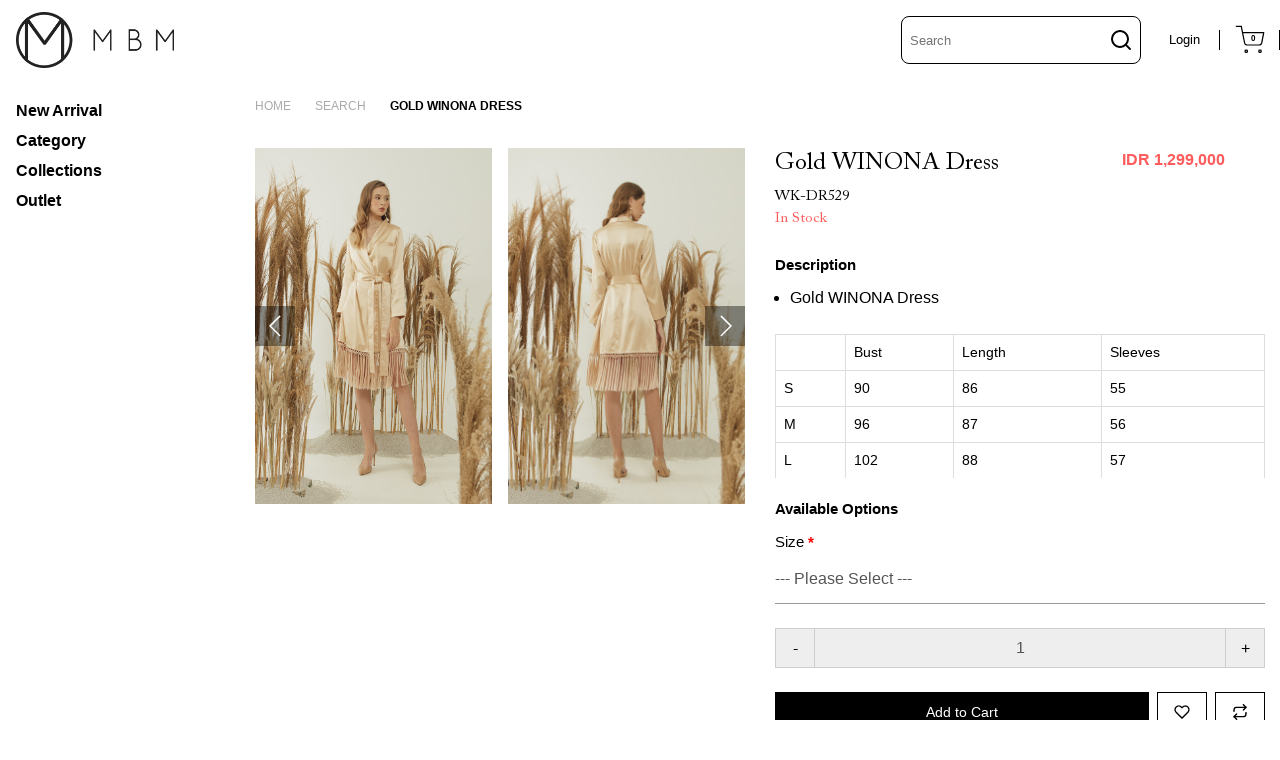

--- FILE ---
content_type: text/html; charset=utf-8
request_url: https://mbymischa.com/Gold-WINONA-Dress?tag=Mbymischa&page=3
body_size: 7807
content:
<!DOCTYPE html>
<!--[if IE]><![endif]-->
<!--[if IE 8 ]><html dir="ltr" lang="en" class="ie8"><![endif]-->
<!--[if IE 9 ]><html dir="ltr" lang="en" class="ie9"><![endif]-->
<!--[if (gt IE 9)|!(IE)]><!-->
<html dir="ltr" lang="en">
<!--<![endif]-->
<head>
<meta charset="UTF-8" />
<meta content="width=device-width, initial-scale=1, maximum-scale=1, minimum-scale=1, user-scalable=no, minimal-ui" name="viewport">
<meta http-equiv="X-UA-Compatible" content="IE=edge">
<title>Gold WINONA Dress</title>
<base href="https://mbymischa.com/" />
<script src="catalog/view/javascript/jquery/jquery-2.1.1.min.js" type="text/javascript"></script>
<link href="catalog/view/javascript/bootstrap/css/bootstrap.min.css" rel="stylesheet" media="screen" />
<script src="catalog/view/javascript/bootstrap/js/bootstrap.min.js" type="text/javascript"></script>
<link href="catalog/view/javascript/font-awesome/css/font-awesome.min.css" rel="stylesheet" type="text/css" />
<link href="//fonts.googleapis.com/css?family=Open+Sans:400,400i,300,700" rel="stylesheet" type="text/css" />
<link href="catalog/view/theme/default/stylesheet/stylesheet.css" rel="stylesheet">
<link href="catalog/view/javascript/jquery/swiper/css/swiper.min.css" type="text/css" rel="stylesheet" media="screen" />
<link href="catalog/view/javascript/jquery/magnific/magnific-popup.css" type="text/css" rel="stylesheet" media="screen" />
<link href="catalog/view/javascript/jquery/datetimepicker/bootstrap-datetimepicker.min.css" type="text/css" rel="stylesheet" media="screen" />
<link href="catalog/view/theme/default/stylesheet/fontface.css" rel="stylesheet">
<link href="catalog/view/theme/default/stylesheet/mmenu.css" rel="stylesheet">
<link href="catalog/view/theme/default/stylesheet/hamburgers.css" rel="stylesheet">
<link href="catalog/view/theme/default/stylesheet/project.css" rel="stylesheet">
<script src="catalog/view/javascript/jquery/swiper/js/swiper.jquery.js" type="text/javascript"></script>
<script src="catalog/view/javascript/jquery/magnific/jquery.magnific-popup.min.js" type="text/javascript"></script>
<script src="catalog/view/javascript/jquery/datetimepicker/moment/moment.min.js" type="text/javascript"></script>
<script src="catalog/view/javascript/jquery/datetimepicker/moment/moment-with-locales.min.js" type="text/javascript"></script>
<script src="catalog/view/javascript/jquery/datetimepicker/bootstrap-datetimepicker.min.js" type="text/javascript"></script>
<script src="catalog/view/javascript/mmenu.js" type="text/javascript"></script>
<script src="catalog/view/javascript/common.js" type="text/javascript"></script>
<link href="https://mbymischa.com/Gold-WINONA-Dress" rel="canonical" />
<link href="https://mbymischa.com/image/catalog/favicon.png" rel="icon" />
<script>
  (function(i,s,o,g,r,a,m){i['GoogleAnalyticsObject']=r;i[r]=i[r]||function(){
  (i[r].q=i[r].q||[]).push(arguments)},i[r].l=1*new Date();a=s.createElement(o),
  m=s.getElementsByTagName(o)[0];a.async=1;a.src=g;m.parentNode.insertBefore(a,m)
  })(window,document,'script','//www.google-analytics.com/analytics.js','ga');

  ga('create', 'UA-49996026-2', 'auto');
  ga('send', 'pageview');

</script>
  
<!-- Facebook Pixel Code -->
<!-- Facebook Pixel Code -->
<script>
  !function(f,b,e,v,n,t,s)
  {if(f.fbq)return;n=f.fbq=function(){n.callMethod?
  n.callMethod.apply(n,arguments):n.queue.push(arguments)};
  if(!f._fbq)f._fbq=n;n.push=n;n.loaded=!0;n.version='2.0';
  n.queue=[];t=b.createElement(e);t.async=!0;
  t.src=v;s=b.getElementsByTagName(e)[0];
  s.parentNode.insertBefore(t,s)}(window, document,'script',
  'https://connect.facebook.net/en_US/fbevents.js');
  fbq('init', '362001231409055');
  fbq('track', 'PageView');
</script>
<noscript><img height="1" width="1" style="display:none"
  src="https://www.facebook.com/tr?id=362001231409055&ev=PageView&noscript=1"
/></noscript>
<!-- End Facebook Pixel Code -->
  
  <style>
    #top {
    	display: flex;
	    align-items: center;
    }
    #search {
    margin-left: auto;
    margin-right: 8px;
    margin-bottom: 0;
    }
    #search input {
    border: solid 1px #000;
    padding-left: 8px;
    border-radius: 8px;
    }
    
    .mm-menu_offcanvas {
    z-index: 11;
    }

    @media (min-width: 768px) {
        #top.short #search input {
            height: 36px;
        }
        #top.short #search button {
            height: 36px;
        }
    }
  </style>
</head>
<body>
<header id="top" class="Fixed">
  <div id="proj-mobile-logo" class="visible-xs"><a href="https://mbymischa.com/index.php?route=common/home"><img src="https://mbymischa.com/image/catalog/logo.png" title="Mbymischa" alt="Mbymischa" class="img-responsive" /></a></div>
	 
	
	<div id="search">
	<input type="text" name="search" value="" placeholder="Search" />
	<button type="button"><svg xmlns="http://www.w3.org/2000/svg" width="24" height="24" viewBox="0 0 24 24" fill="none" stroke="currentColor" stroke-width="2" stroke-linecap="round" stroke-linejoin="round" class="feather feather-search"><circle cx="11" cy="11" r="8"></circle><line x1="21" y1="21" x2="16.65" y2="16.65"></line></svg></button>
	<a href="javascript:;" id="search-close" class="visible-xs"><svg xmlns="http://www.w3.org/2000/svg" width="24" height="24" viewBox="0 0 24 24" fill="none" stroke="currentColor" stroke-width="2" stroke-linecap="round" stroke-linejoin="round" class="feather feather-x"><line x1="18" y1="6" x2="6" y2="18"></line><line x1="6" y1="6" x2="18" y2="18"></line></svg></a>
</div>
  	<div id="top-bar" class="d-flex align-items-center justify-content-end">
		<div class="proj-top-menu d-block visible-xs">
          	<a href="javascript:;" id="search-trigger"><svg xmlns="http://www.w3.org/2000/svg" width="24" height="24" viewBox="0 0 24 24" fill="none" stroke="currentColor" stroke-width="2" stroke-linecap="round" stroke-linejoin="round" class="feather feather-search"><circle cx="11" cy="11" r="8"></circle><line x1="21" y1="21" x2="16.65" y2="16.65"></line></svg></a>
     	</div>
				<div class="proj-top-menu d-block hidden-xs"><a href="https://mbymischa.com/index.php?route=account/login">Login</a></div>
		        <div class="proj-top-menu d-block"><a id="cart" href="https://mbymischa.com/index.php?route=checkout/cart"><svg xmlns="http://www.w3.org/2000/svg" width="24" height="24" viewBox="0 0 24 24" fill="none" stroke="currentColor" stroke-width="2" stroke-linecap="round" stroke-linejoin="round" class="feather feather-shopping-cart"><circle cx="9" cy="21" r="1"></circle><circle cx="20" cy="21" r="1"></circle><path d="M1 1h4l2.68 13.39a2 2 0 0 0 2 1.61h9.72a2 2 0 0 0 2-1.61L23 6H6"></path></svg><span id="cart-total">0</span></a></div>
        <div class="proj-top-menu d-block visible-xs">
          <a id="proj-menu-mobile" href="#my-menu" class="hamburger hamburger--collapse">
              <span class="hamburger-box">
                  <span class="hamburger-inner"></span>
              </span>
          </a>
        </div>
	</div>
</header>
<nav id="menu" class="navbar hidden-xs Fixed">
  <div id="logo"><a href=""><img src="https://mbymischa.com/image/catalog/logo.png" title="" alt="" class="img-responsive" /></a></div>
  <div class="proj-menu">
    <ul>
      <!--<li><a href="/index.php?route=product/search&tag=Sale%202024" class="link-highlight">SALE 2024</a></li>-->
      <li><a href="/index.php?route=product/search&tag=New%20Arrival">New Arrival</a></li>
      <!--<li class="mb-1"><a href="#">Best Seller</a></li>-->
                  <li class="parent">
        <a href="https://mbymischa.com/mbm">Category</a>
        <div class="proj-dropdown">
                    <ul>
                        <li><a href="https://mbymischa.com/mbm/category-dress">Dress (370)</a></li>
                        <li><a href="https://mbymischa.com/mbm/category-jacket">Jacket (48)</a></li>
                        <li><a href="https://mbymischa.com/index.php?route=product/category&amp;path=65_105">Other (0)</a></li>
                        <li><a href="https://mbymischa.com/mbm/category-pants-and-skirts">Pants &amp; Skirts (237)</a></li>
                        <li><a href="https://mbymischa.com/mbm/category-tops">Tops (379)</a></li>
                      </ul>
          		</div>
      </li>
                        <li class="parent">
        <a href="https://mbymischa.com/collection">Collections</a>
        <div class="proj-dropdown">
                    <ul>
                        <li><a href="https://mbymischa.com/collection/Winter-2024">Winter 2024 (10)</a></li>
                        <li><a href="https://mbymischa.com/collection/MBM-X-ByGail">MBM X ByGail (13)</a></li>
                        <li><a href="https://mbymischa.com/collection/MBM-x-Michie-Fall-2025">MBM x Michie Fall 2025 (5)</a></li>
                        <li><a href="https://mbymischa.com/collection/MBM-x-Michie-Fall-2024">MBM x Michie Fall 2024 (6)</a></li>
                        <li><a href="https://mbymischa.com/collection/MBM-X-MICHIE-2024">MBM X MICHIE 2024 (9)</a></li>
                        <li><a href="https://mbymischa.com/collection/Summer-2024">Summer 2024 (20)</a></li>
                        <li><a href="https://mbymischa.com/collection/Spring-2024">Spring 2024 (4)</a></li>
                        <li><a href="https://mbymischa.com/collection/MBM-X-IMELDA-KARTINI-2023">MBM X IMELDA KARTINI 2023 (15)</a></li>
                        <li><a href="https://mbymischa.com/collection/spring-2023">Spring 2023 (12)</a></li>
                        <li><a href="https://mbymischa.com/collection/MBM-X-Krisna-Siantar">MBM X Krisna Siantar (24)</a></li>
                        <li><a href="https://mbymischa.com/collection/MBM-x-MICHIE-2023">MBM x MICHIE 2023 (10)</a></li>
                        <li><a href="https://mbymischa.com/collection/Summer-2023">Summer 2023 (10)</a></li>
                        <li><a href="https://mbymischa.com/collection/MBM-X-HIAN">MBM X HIAN TJEN (16)</a></li>
                        <li><a href="https://mbymischa.com/collection/mbmxmichie">MBM X MICHIE (41)</a></li>
                        <li><a href="https://mbymischa.com/collection/MBMxAdeline">MBM x Adeline (56)</a></li>
                        <li><a href="https://mbymischa.com/collection/MBMXALVA">MBM X ALVA (21)</a></li>
                        <li><a href="https://mbymischa.com/collection/Winter-2022">Winter 2022 (18)</a></li>
                        <li><a href="https://mbymischa.com/collection/Fall-2022">Fall 2022 (11)</a></li>
                        <li><a href="https://mbymischa.com/collection/Summer-2022">Summer 2022 (13)</a></li>
                        <li><a href="https://mbymischa.com/collection/spring-2022">Spring 2022 (6)</a></li>
                        <li><a href="https://mbymischa.com/collection/2021">2021 (46)</a></li>
                        <li><a href="https://mbymischa.com/collection/2020">2020 (125)</a></li>
                        <li><a href="https://mbymischa.com/collection/2019">2019 (132)</a></li>
                        <li><a href="https://mbymischa.com/collection/2018">2018 (158)</a></li>
                        <li><a href="https://mbymischa.com/collection/2017">2017 (68)</a></li>
                        <li><a href="https://mbymischa.com/collection/ Summer-2025"> Summer 2025 (5)</a></li>
                        <li><a href="https://mbymischa.com/collection/cny-2024">CNY 2024 (12)</a></li>
                        <li><a href="https://mbymischa.com/collection/CNY-2025">CNY 2025 (12)</a></li>
                        <li><a href="https://mbymischa.com/collection/Fall-2025">Fall 2025 (7)</a></li>
                        <li><a href="https://mbymischa.com/collection/MBM-X-Adeline-2025">MBM X Adeline 2025 (13)</a></li>
                        <li><a href="https://mbymischa.com/collection/MBM-x-IMELDA-KARTINI-2026">MBM x IMELDA KARTINI 2026 (7)</a></li>
                        <li><a href="https://mbymischa.com/collection/MBM-X-Michie-2025">MBM X Michie 2025 (8)</a></li>
                        <li><a href="https://mbymischa.com/collection/Spring-2025">Spring 2025 (14)</a></li>
                        <li><a href="https://mbymischa.com/collection/Winter-2023">Winter 2023 (3)</a></li>
                      </ul>
          		</div>
      </li>
                        <li class="mt-1"><a href="https://mbymischa.com/outlet">Outlet</a></li>
                  <!--<li><a href="https://mbymischa.com/index.php?route=product/special">Sale</a></li>-->
    </ul>
  </div>
</nav>

<nav id="my-menu">
    <ul>
      <!--<li><a href="/index.php?route=product/search&tag=Sale%202024" class="link-highlight">SALE 2024</a></li>-->
      <li><a href="/index.php?route=product/search&tag=New%20Arrival">New Arrival</a></li>
      <!--<li><a href="#">Best Seller</a></li>-->
                  <li class="parent">
        <a href="https://mbymischa.com/mbm">Category</a>
                    <ul>
                        <li><a href="https://mbymischa.com/mbm/category-dress">Dress (370)</a></li>
                        <li><a href="https://mbymischa.com/mbm/category-jacket">Jacket (48)</a></li>
                        <li><a href="https://mbymischa.com/index.php?route=product/category&amp;path=65_105">Other (0)</a></li>
                        <li><a href="https://mbymischa.com/mbm/category-pants-and-skirts">Pants &amp; Skirts (237)</a></li>
                        <li><a href="https://mbymischa.com/mbm/category-tops">Tops (379)</a></li>
                      </ul>
                </li>
                        <li class="parent">
        <a href="https://mbymischa.com/collection">Collections</a>
                    <ul>
                        <li><a href="https://mbymischa.com/collection/Winter-2024">Winter 2024 (10)</a></li>
                        <li><a href="https://mbymischa.com/collection/MBM-X-ByGail">MBM X ByGail (13)</a></li>
                        <li><a href="https://mbymischa.com/collection/MBM-x-Michie-Fall-2025">MBM x Michie Fall 2025 (5)</a></li>
                        <li><a href="https://mbymischa.com/collection/MBM-x-Michie-Fall-2024">MBM x Michie Fall 2024 (6)</a></li>
                        <li><a href="https://mbymischa.com/collection/MBM-X-MICHIE-2024">MBM X MICHIE 2024 (9)</a></li>
                        <li><a href="https://mbymischa.com/collection/Summer-2024">Summer 2024 (20)</a></li>
                        <li><a href="https://mbymischa.com/collection/Spring-2024">Spring 2024 (4)</a></li>
                        <li><a href="https://mbymischa.com/collection/MBM-X-IMELDA-KARTINI-2023">MBM X IMELDA KARTINI 2023 (15)</a></li>
                        <li><a href="https://mbymischa.com/collection/spring-2023">Spring 2023 (12)</a></li>
                        <li><a href="https://mbymischa.com/collection/MBM-X-Krisna-Siantar">MBM X Krisna Siantar (24)</a></li>
                        <li><a href="https://mbymischa.com/collection/MBM-x-MICHIE-2023">MBM x MICHIE 2023 (10)</a></li>
                        <li><a href="https://mbymischa.com/collection/Summer-2023">Summer 2023 (10)</a></li>
                        <li><a href="https://mbymischa.com/collection/MBM-X-HIAN">MBM X HIAN TJEN (16)</a></li>
                        <li><a href="https://mbymischa.com/collection/mbmxmichie">MBM X MICHIE (41)</a></li>
                        <li><a href="https://mbymischa.com/collection/MBMxAdeline">MBM x Adeline (56)</a></li>
                        <li><a href="https://mbymischa.com/collection/MBMXALVA">MBM X ALVA (21)</a></li>
                        <li><a href="https://mbymischa.com/collection/Winter-2022">Winter 2022 (18)</a></li>
                        <li><a href="https://mbymischa.com/collection/Fall-2022">Fall 2022 (11)</a></li>
                        <li><a href="https://mbymischa.com/collection/Summer-2022">Summer 2022 (13)</a></li>
                        <li><a href="https://mbymischa.com/collection/spring-2022">Spring 2022 (6)</a></li>
                        <li><a href="https://mbymischa.com/collection/2021">2021 (46)</a></li>
                        <li><a href="https://mbymischa.com/collection/2020">2020 (125)</a></li>
                        <li><a href="https://mbymischa.com/collection/2019">2019 (132)</a></li>
                        <li><a href="https://mbymischa.com/collection/2018">2018 (158)</a></li>
                        <li><a href="https://mbymischa.com/collection/2017">2017 (68)</a></li>
                        <li><a href="https://mbymischa.com/collection/ Summer-2025"> Summer 2025 (5)</a></li>
                        <li><a href="https://mbymischa.com/collection/cny-2024">CNY 2024 (12)</a></li>
                        <li><a href="https://mbymischa.com/collection/CNY-2025">CNY 2025 (12)</a></li>
                        <li><a href="https://mbymischa.com/collection/Fall-2025">Fall 2025 (7)</a></li>
                        <li><a href="https://mbymischa.com/collection/MBM-X-Adeline-2025">MBM X Adeline 2025 (13)</a></li>
                        <li><a href="https://mbymischa.com/collection/MBM-x-IMELDA-KARTINI-2026">MBM x IMELDA KARTINI 2026 (7)</a></li>
                        <li><a href="https://mbymischa.com/collection/MBM-X-Michie-2025">MBM X Michie 2025 (8)</a></li>
                        <li><a href="https://mbymischa.com/collection/Spring-2025">Spring 2025 (14)</a></li>
                        <li><a href="https://mbymischa.com/collection/Winter-2023">Winter 2023 (3)</a></li>
                      </ul>
                </li>
                        <li><a href="https://mbymischa.com/outlet">Outlet</a></li>
                  <!--<li><a href="https://mbymischa.com/index.php?route=product/special" class="proj-textred">Sale</a></li>-->
      <li class="mm-divider">Account</li>
            <li><a href="https://mbymischa.com/index.php?route=account/login">Login</a></li>
                  <li class="mm-divider">Information</li>
      <li><a href="https://mbymischa.com/terms-and-conditions">Terms &amp; Conditions</a></li>
      <li><a href="https://mbymischa.com/index.php?route=account/order">Order history</a></li>
            <li class="mm-divider">Customer Service</li>
      <li><a href="https://mbymischa.com/index.php?route=information/information&amp;information_id=4">About Us</a></li>
	  <li><a href="https://mbymischa.com/index.php?route=account/payconfirm">Payment confirmation</a></li>
      <li><a href="https://mbymischa.com/index.php?route=information/contact">Contact Us</a></li>
    </ul>
</nav>
 
<div id="my-page">

<script>
  fbq('track', 'ViewContent', {
    content_ids: 'WK-DR529',
    content_type: 'product',
  });
</script>
<meta property="og:title" content="Gold WINONA Dress">
<meta property="og:description" content="Gold WINONA Dress">
<meta property="og:url" content="https://mbymischa.com/Gold-WINONA-Dress?tag=Mbymischa&amp;page=3">
<meta property="og:image" content="https://mbymischa.com/image/cache/catalog/product/2020-02-Spring/20191227/WKDR-529-(front)-720x1080.jpg">
<meta property="product:brand" content="MBM">
<meta property="product:availability" content="in stock">
<meta property="product:price:amount" content="1299000">
<meta property="product:price:currency" content="IDR">
<meta property="product:retailer_item_id" content="WK-DR529">

<div id="product-product" class="container-fluid">
  <ul class="breadcrumb">
        <li><a href="https://mbymischa.com/index.php?route=common/home">Home</a></li>
        <li><a href="https://mbymischa.com/index.php?route=product/search&amp;tag=Mbymischa&amp;page=3">Search</a></li>
        <li><a href="https://mbymischa.com/Gold-WINONA-Dress?tag=Mbymischa&amp;page=3">Gold WINONA Dress</a></li>
      </ul>
  <div class="row">
                <div id="content" class="col-sm-12">
      <div class="row">                         <div class="col-sm-6">
        	        	<div class="proj-product-image">
				<div class="swiper-container">
					<div class="swiper-wrapper">
												<div class="swiper-slide">
							<a href="https://mbymischa.com/image/cache/catalog/product/2020-02-Spring/20191227/WKDR-529-(front)-720x1080.jpg" title="Gold WINONA Dress"><img src="https://mbymischa.com/image/cache/catalog/product/2020-02-Spring/20191227/WKDR-529-(front)-720x1080.jpg" title="Gold WINONA Dress" alt="Gold WINONA Dress" /></a>
						</div>
																								<div class="swiper-slide">
							<a href="https://mbymischa.com/image/cache/catalog/product/2020-02-Spring/20191227/WKDR-529-(back)-720x1080.jpg" title="Gold WINONA Dress"> <img src="https://mbymischa.com/image/cache/catalog/product/2020-02-Spring/20191227/WKDR-529-(back)-480x720.jpg" title="Gold WINONA Dress" alt="Gold WINONA Dress" /></a>
						</div>
												<div class="swiper-slide">
							<a href="https://mbymischa.com/image/cache/catalog/product/2020-02-Spring/20191227/WKDR-529-(side)-720x1080.jpg" title="Gold WINONA Dress"> <img src="https://mbymischa.com/image/cache/catalog/product/2020-02-Spring/20191227/WKDR-529-(side)-480x720.jpg" title="Gold WINONA Dress" alt="Gold WINONA Dress" /></a>
						</div>
												<div class="swiper-slide">
							<a href="https://mbymischa.com/image/cache/catalog/product/2020-02-Spring/20191227/WKDR-529-(closeup)-720x1080.jpg" title="Gold WINONA Dress"> <img src="https://mbymischa.com/image/cache/catalog/product/2020-02-Spring/20191227/WKDR-529-(closeup)-480x720.jpg" title="Gold WINONA Dress" alt="Gold WINONA Dress" /></a>
						</div>
																	</div>
				</div>
				<div class="swiper-button-prev"></div>
				<div class="swiper-button-next"></div>
			</div>
                  </div>
                                <div class="col-sm-6">
          <div class="row">
            <div class="col-sm-8">
			  <div class="proj-heading4 proj-textcaslon mb-1"><h1 class="proj-textregular">Gold WINONA Dress</h1></div>
			  <div class="proj-paragraphsmall proj-textcaslon"><p>WK-DR529</p></div>
							  <div class="proj-paragraphsmall proj-textcaslon mb-3 proj-textred"><p>In Stock</p></div>
							</div>
            <div class="col-sm-4">
			  								<div class="price">IDR 1,299,000</div>
							  			</div>
			<div class="col-sm-12">
				<div class="proj-paragraphsmall mb-1"><h4 class="proj-textbold">Description</h4></div>
				<div class="proj-description">
				<ul>
<li>Gold WINONA Dress</li>
</ul><br>
<table class="table border">
<tbody>
<tr>
<td></td>
<td>Bust</td>
<td>Length</td>
<td>Sleeves</td>
</tr>
<tr>
<td>S</td>
<td>90</td>
<td>86</td>
<td>55</td>
</tr>
<tr>
<td>M</td>
<td>96</td>
<td>87</td>
<td>56</td>
</tr>
<tr>
<td>L</td>
<td>102</td>
<td>88</td>
<td>57</td>
</tr>
<tr>
</tr></tbody>
</table>


				</div>
			</div>
			<div class="col-sm-12">
          		<div id="product">
				<div class="proj-paragraphsmall mb-1"><h3 class="proj-textbold">Available Options</h3></div>
				 																<div class="form-group required ">
					  <label class="control-label" for="input-option277800">Size</label>
					  <select name="option[277800]" id="input-option277800" class="form-control full">
						<option value=""> --- Please Select --- </option>
												<option value="587330">S
						 </option>
												<option value="587331">M
						 </option>
											  </select>
					</div>
																																																																	<div class="form-group">
					  <div class="quantity-adder">
						  <span class="add-down add-action">-</span>
						  <input type="text" name="quantity" value="1" size="2" id="input-quantity" class="form-control" disabled />
						  <input type="hidden" name="product_id" value="1475" />
						  <span class="add-up add-action">+</span>
					  </div>
					</div>
					<div class="form-group">
						<div class="d-flex" style="margin: 0 -4px;">
							<div style="flex:1; margin:0 4px;"><button type="button" id="button-cart" data-loading-text="Loading..." class="btn btn-primary btn-sm btn-block">Add to Cart</button></div>
							<div style="flex:0 0 50px; margin:0 4px;"><button type="button" data-toggle="tooltip" class="btn btn-border btn-sm btn-block" title="Add to Wish List" onclick="wishlist.add('1475');"><svg xmlns="http://www.w3.org/2000/svg" width="24" height="24" viewBox="0 0 24 24" fill="none" stroke="currentColor" stroke-width="2" stroke-linecap="round" stroke-linejoin="round" class="feather feather-heart"><path d="M20.84 4.61a5.5 5.5 0 0 0-7.78 0L12 5.67l-1.06-1.06a5.5 5.5 0 0 0-7.78 7.78l1.06 1.06L12 21.23l7.78-7.78 1.06-1.06a5.5 5.5 0 0 0 0-7.78z"></path></svg></button></div>
							<div style="flex:0 0 50px; margin:0 4px;"><button type="button" data-toggle="tooltip" class="btn btn-border btn-sm btn-block" title="Compare this Product" onclick="compare.add('1475');"><svg xmlns="http://www.w3.org/2000/svg" width="24" height="24" viewBox="0 0 24 24" fill="none" stroke="currentColor" stroke-width="2" stroke-linecap="round" stroke-linejoin="round" class="feather feather-repeat"><polyline points="17 1 21 5 17 9"></polyline><path d="M3 11V9a4 4 0 0 1 4-4h14"></path><polyline points="7 23 3 19 7 15"></polyline><path d="M21 13v2a4 4 0 0 1-4 4H3"></path></svg></button></div>
						</div>
					</div>
									</div>
			</div>
			<div class="col-sm-12">
								<div class="proj-paragraph proj-textcaslon"><p>Tags:
								 <a href="https://mbymischa.com/index.php?route=product/search&amp;tag=Mbymischa" class="proj-link">Mbymischa</a>,
												 <a href="https://mbymischa.com/index.php?route=product/search&amp;tag=Spring 2020" class="proj-link">Spring 2020</a>,
												 <a href="https://mbymischa.com/index.php?route=product/search&amp;tag=End of Season Sale 2021" class="proj-link">End of Season Sale 2021</a>,
												 <a href="https://mbymischa.com/index.php?route=product/search&amp;tag=END OF SEASON SALE 2022" class="proj-link">END OF SEASON SALE 2022</a>,
												 <a href="https://mbymischa.com/index.php?route=product/search&amp;tag=RAYA SALE 2023" class="proj-link">RAYA SALE 2023</a>,
												 <a href="https://mbymischa.com/index.php?route=product/search&amp;tag=2020" class="proj-link">2020</a>,
												 <a href="https://mbymischa.com/index.php?route=product/search&amp;tag=11.11" class="proj-link">11.11</a>,
												 <a href="https://mbymischa.com/index.php?route=product/search&amp;tag=END OF SEASON SALE 2023" class="proj-link">END OF SEASON SALE 2023</a>,
												 <a href="https://mbymischa.com/index.php?route=product/search&amp;tag=Sale 2024" class="proj-link">Sale 2024</a> 								 <a href="" class="proj-link"></a> 				 </p></div>
							</div>
		  </div>
      </div>
              
      </div>
    </div>
</div>
</div>
<script type="text/javascript"><!--
$('select[name=\'recurring_id\'], input[name="quantity"]').change(function(){
	$.ajax({
		url: 'index.php?route=product/product/getRecurringDescription',
		type: 'post',
		data: $('input[name=\'product_id\'], input[name=\'quantity\'], select[name=\'recurring_id\']'),
		dataType: 'json',
		beforeSend: function() {
			$('#recurring-description').html('');
		},
		success: function(json) {
			$('.alert-dismissible, .text-danger').remove();

			if (json['success']) {
				$('#recurring-description').html(json['success']);
			}
		}
	});
});
//--></script> 
<script type="text/javascript"><!--
$('#button-cart').on('click', function() {
	$.ajax({
		url: 'index.php?route=checkout/cart/add',
		type: 'post',
		data: $('#product input[type=\'text\'], #product input[type=\'hidden\'], #product input[type=\'radio\']:checked, #product input[type=\'checkbox\']:checked, #product select, #product textarea'),
		dataType: 'json',
		beforeSend: function() {
			$('#button-cart').button('loading');
		},
		complete: function() {
			$('#button-cart').button('reset');
		},
		success: function(json) {
			$('.alert-dismissible, .text-danger').remove();
			$('.form-group').removeClass('has-error');

			if (json['error']) {
				if (json['error']['option']) {
					for (i in json['error']['option']) {
						var element = $('#input-option' + i.replace('_', '-'));

						if (element.parent().hasClass('input-group')) {
							element.parent().after('<div class="text-danger">' + json['error']['option'][i] + '</div>');
						} else {
							element.after('<div class="text-danger">' + json['error']['option'][i] + '</div>');
						}
					}
				}

				if (json['error']['recurring']) {
					$('select[name=\'recurring_id\']').after('<div class="text-danger">' + json['error']['recurring'] + '</div>');
				}

				// Highlight any found errors
				$('.text-danger').parent().addClass('has-error');
			}

			if (json['success']) {
				$('.breadcrumb').after('<div class="alert alert-success alert-dismissible">' + json['success'] + '<button type="button" class="close" data-dismiss="alert">&times;</button></div>');

				$('#cart-total').html(json['total']);

				$('html, body').animate({ scrollTop: 0 }, 'slow');

				$('#cart > ul').load('index.php?route=common/cart/info ul li');
			}
		},
        error: function(xhr, ajaxOptions, thrownError) {
            alert(thrownError + "\r\n" + xhr.statusText + "\r\n" + xhr.responseText);
        }
	});
});
//--></script> 
<script type="text/javascript"><!--
$('.date').datetimepicker({
	language: 'en-gb',
	pickTime: false
});

$('.datetime').datetimepicker({
	language: 'en-gb',
	pickDate: true,
	pickTime: true
});

$('.time').datetimepicker({
	language: 'en-gb',
	pickDate: false
});

$('button[id^=\'button-upload\']').on('click', function() {
	var node = this;

	$('#form-upload').remove();

	$('body').prepend('<form enctype="multipart/form-data" id="form-upload" style="display: none;"><input type="file" name="file" /></form>');

	$('#form-upload input[name=\'file\']').trigger('click');

	if (typeof timer != 'undefined') {
    	clearInterval(timer);
	}

	timer = setInterval(function() {
		if ($('#form-upload input[name=\'file\']').val() != '') {
			clearInterval(timer);

			$.ajax({
				url: 'index.php?route=tool/upload',
				type: 'post',
				dataType: 'json',
				data: new FormData($('#form-upload')[0]),
				cache: false,
				contentType: false,
				processData: false,
				beforeSend: function() {
					$(node).button('loading');
				},
				complete: function() {
					$(node).button('reset');
				},
				success: function(json) {
					$('.text-danger').remove();

					if (json['error']) {
						$(node).parent().find('input').after('<div class="text-danger">' + json['error'] + '</div>');
					}

					if (json['success']) {
						alert(json['success']);

						$(node).parent().find('input').val(json['code']);
					}
				},
				error: function(xhr, ajaxOptions, thrownError) {
					alert(thrownError + "\r\n" + xhr.statusText + "\r\n" + xhr.responseText);
				}
			});
		}
	}, 500);
});
//--></script> 
<script type="text/javascript"><!--
$('#review').delegate('.pagination a', 'click', function(e) {
    e.preventDefault();

    $('#review').fadeOut('slow');

    $('#review').load(this.href);

    $('#review').fadeIn('slow');
});

$('#review').load('index.php?route=product/product/review&product_id=1475');

$('#button-review').on('click', function() {
	$.ajax({
		url: 'index.php?route=product/product/write&product_id=1475',
		type: 'post',
		dataType: 'json',
		data: $("#form-review").serialize(),
		beforeSend: function() {
			$('#button-review').button('loading');
		},
		complete: function() {
			$('#button-review').button('reset');
		},
		success: function(json) {
			$('.alert-dismissible').remove();

			if (json['error']) {
				$('#review').after('<div class="alert alert-danger alert-dismissible"><i class="fa fa-exclamation-circle"></i> ' + json['error'] + '</div>');
			}

			if (json['success']) {
				$('#review').after('<div class="alert alert-success alert-dismissible"><i class="fa fa-check-circle"></i> ' + json['success'] + '</div>');

				$('input[name=\'name\']').val('');
				$('textarea[name=\'text\']').val('');
				$('input[name=\'rating\']:checked').prop('checked', false);
			}
		}
	});
});

$(document).ready(function() {
	$('.proj-product-image').magnificPopup({
		type:'image',
		delegate: 'a',
		gallery: {
			enabled: true
		}
	});
	var mySwiper = new Swiper ('.proj-product-image .swiper-container', {
		loop: true,
		slidesPerView: 2,
		spaceBetween: 16,
		prevButton: '.proj-product-image .swiper-button-prev',
		nextButton: '.proj-product-image .swiper-button-next',
		breakpoints: {
			991: {
				slidesPerView: 1,
				spaceBetween: 0
			}
		}
	})
});
//--></script> 
<footer>
  <div class="container-fluid">
    <div class="row mb-4">
      <div class="col-sm-12 text-center">
        <div class="proj-heading6 proj-uppercase mb-2"><h5>Contact us</h5></div>
        <div class="d-flex justify-content-center">
          <div id="fb" class="proj-social"><a href="#"><svg xmlns="http://www.w3.org/2000/svg" width="24" height="24" viewBox="0 0 24 24" fill="none" stroke="currentColor" stroke-width="2" stroke-linecap="round" stroke-linejoin="round" class="feather feather-facebook"><path d="M18 2h-3a5 5 0 0 0-5 5v3H7v4h3v8h4v-8h3l1-4h-4V7a1 1 0 0 1 1-1h3z"></path></svg></a></div>
          <div id="ig" class="proj-social"><a href="#"><svg xmlns="http://www.w3.org/2000/svg" width="24" height="24" viewBox="0 0 24 24" fill="none" stroke="currentColor" stroke-width="2" stroke-linecap="round" stroke-linejoin="round" class="feather feather-instagram"><rect x="2" y="2" width="20" height="20" rx="5" ry="5"></rect><path d="M16 11.37A4 4 0 1 1 12.63 8 4 4 0 0 1 16 11.37z"></path><line x1="17.5" y1="6.5" x2="17.5" y2="6.5"></line></svg></a></div>
          <div id="yt" class="proj-social"><a href="#"><svg version="1.1" id="Layer_1" xmlns="http://www.w3.org/2000/svg" xmlns:xlink="http://www.w3.org/1999/xlink" x="0px" y="0px"viewBox="0 0 24 24" style="enable-background:new 0 0 24 24;" xml:space="preserve"><g><path d="M12,20.5c-0.7,0-7.1,0-8.9-0.5c-1.3-0.3-2.3-1.3-2.6-2.6C0.1,15.4,0,13.6,0,11.7c0-1.8,0.2-3.7,0.5-5.5c0.3-1.4,1.4-2.4,2.7-2.8C4.9,3,11.3,3,12,3c0.7,0,7.1,0,8.8,0.4c1.3,0.4,2.3,1.4,2.7,2.7c0,0,0,0,0,0.1c0.3,1.8,0.5,3.7,0.5,5.5c0,1.8-0.2,3.6-0.5,5.4c-0.3,1.4-1.4,2.4-2.7,2.8C19.1,20.4,12.7,20.5,12,20.5z M12,5C9.3,5,4.8,5.1,3.7,5.4C3.1,5.6,2.6,6.1,2.4,6.7C2.1,8.3,2,10,2,11.7c0,1.7,0.1,3.5,0.4,5.2c0.1,0.5,0.6,1,1.2,1.1c1.2,0.3,5.6,0.4,8.3,0.4c2.7,0,7.2-0.1,8.3-0.4c0.6-0.2,1.1-0.7,1.2-1.3c0.3-1.6,0.4-3.3,0.4-5c0-1.7-0.1-3.4-0.4-5.1c-0.2-0.6-0.6-1.1-1.2-1.3C19,5.1,13.9,5,12,5z"/></g><g><polygon points="9.8,15 15.5,11.7 9.8,8.5 	"/></g></svg></a></div>
        </div>
      </div>
    </div>
    <div class="row">
            <div class="col-sm-4 text-center hidden-xs">
        <div class="proj-heading6 proj-uppercase mb-1"><h5>Information</h5></div>
        <ul class="list-unstyled">
          <li><a href="https://mbymischa.com/terms-and-conditions">Terms &amp; Conditions</a></li>
          <li><a href="https://mbymischa.com/index.php?route=account/order">Order history</a></li>
        </ul>
      </div>
            <div class="col-sm-4 text-center hidden-xs">
        <div class="proj-heading6 proj-uppercase mb-1"><h5>Customer Service</h5></div>
        <ul class="list-unstyled">
          <li><a href="https://mbymischa.com/index.php?route=information/information&amp;information_id=4">About Us</a></li>
          <!--<li><a href="https://mbymischa.com/index.php?route=account/payconfirm">Payment confirmation</a></li>-->
          <li><a href="https://wa.me/+6287888035797?text=Halo saya mau melakukan konfirmasi pembayaran">Payment confirmation</a></li>
          <li><a href="https://mbymischa.com/index.php?route=information/contact">Contact Us</a></li>
        </ul>
      </div>
      <div class="col-sm-4 text-center">
        <div class="proj-heading6 proj-uppercase mb-1"><h5>Hotline</h5></div>
        <div class="proj-heading4 mb-2 proj-textcaslon"><p class="proj-textregular">0878 8803 5797</p></div>
        <div class="proj-heading6 proj-uppercase mb-1"><h5>Email</h5></div>
        <div class="proj-paragraphsmall mb-4 proj-textcaslon"><p><a href="/cdn-cgi/l/email-protection" class="__cf_email__" data-cfemail="ed9e8c81889ead808f9480849e8e858cc38e8280">[email&#160;protected]</a></p></div>
      </div>
    </div>
    <div class="row mb-2"><hr/></div>
    <div class="row mb-2">
    	<div class="proj-payment d-flex align-items-center justify-content-center">
          <img src="https://mbymischa.com//image/payment/payment-visa.png"/>
          <img src="https://mbymischa.com//image/payment/payment-mastercard.png"/>
          <img src="https://mbymischa.com//image/payment/payment-bca.png"/>
          <img src="https://mbymischa.com//image/payment/payment-gopay.png"/>
        </div>
    </div>
    <div class="proj-copy">
    	<p>Mbymischa copyright &copy; 2026. All rights reserved</p>
    </div>
  </div>
</footer>
</div>
<!--
OpenCart is open source software and you are free to remove the powered by OpenCart if you want, but its generally accepted practise to make a small donation.
Please donate via PayPal to donate@opencart.com
//-->
<script data-cfasync="false" src="/cdn-cgi/scripts/5c5dd728/cloudflare-static/email-decode.min.js"></script><script defer src="https://static.cloudflareinsights.com/beacon.min.js/vcd15cbe7772f49c399c6a5babf22c1241717689176015" integrity="sha512-ZpsOmlRQV6y907TI0dKBHq9Md29nnaEIPlkf84rnaERnq6zvWvPUqr2ft8M1aS28oN72PdrCzSjY4U6VaAw1EQ==" data-cf-beacon='{"version":"2024.11.0","token":"2e4b3a9c6c7346ea9c2dadf13e552719","r":1,"server_timing":{"name":{"cfCacheStatus":true,"cfEdge":true,"cfExtPri":true,"cfL4":true,"cfOrigin":true,"cfSpeedBrain":true},"location_startswith":null}}' crossorigin="anonymous"></script>
</body></html> 


--- FILE ---
content_type: text/css
request_url: https://mbymischa.com/catalog/view/theme/default/stylesheet/fontface.css
body_size: -113
content:
@font-face {
    font-family: 'Adobe Caslon Pro';
    src: url('../fonts/ACaslonPro-Regular.eot');
    src: url('../fonts/ACaslonPro-Regular.eot?#iefix') format('embedded-opentype'),
        url('../fonts/ACaslonPro-Regular.woff') format('woff'),
        url('../fonts/ACaslonPro-Regular.ttf') format('truetype'),
        url('../fonts/ACaslonPro-Regular.svg#ACaslonPro-Regular') format('svg');
    font-weight: normal;
    font-style: normal;
}

@font-face {
    font-family: 'Adobe Caslon Pro';
    src: url('../fonts/ACaslonPro-Semibold.eot');
    src: url('../fonts/ACaslonPro-Semibold.eot?#iefix') format('embedded-opentype'),
        url('../fonts/ACaslonPro-Semibold.woff') format('woff'),
        url('../fonts/ACaslonPro-Semibold.ttf') format('truetype'),
        url('../fonts/ACaslonPro-Semibold.svg#ACaslonPro-Semibold') format('svg');
    font-weight: 600;
    font-style: normal;
}

@font-face {
    font-family: 'Adobe Caslon Pro';
    src: url('../fonts/ACaslonPro-Bold.eot');
    src: url('../fonts/ACaslonPro-Bold.eot?#iefix') format('embedded-opentype'),
        url('../fonts/ACaslonPro-Bold.woff') format('woff'),
        url('../fonts/ACaslonPro-Bold.ttf') format('truetype'),
        url('../fonts/ACaslonPro-Bold.svg#ACaslonPro-Bold') format('svg');
    font-weight: bold;
    font-style: normal;
}

--- FILE ---
content_type: text/css
request_url: https://mbymischa.com/catalog/view/theme/default/stylesheet/project.css
body_size: 3870
content:
body {
	font-family: 'Helvetica', 'Arial', sans-serif;
	font-size: 16px;
	line-height: 24px;
	color: #000;
}
.text-center {
	text-align: center;
}
.proj-textcaslon {
    font-family: 'Adobe Caslon Pro';
}
.proj-textregular {
	font-weight: normal !important;
}
.proj-textmedium {
	font-weight: 600 !important;
}
.proj-textbold {
	font-weight: bold !important;
}
.proj-textred {
	color: #ff5d5d !important;
}
.proj-uppercase {
	text-transform: uppercase;
}
.proj-heading1 > *,
.proj-heading2 > *,
.proj-heading3 > *,
.proj-heading4 > *,
.proj-heading5 > *,
.proj-heading6 > * {
	font-weight: 700;
	margin: 0;
}
.proj-heading1 > * {
	font-size: 3em;
	line-height: 44px;
}
.proj-heading2 > * {
	font-size: 2em;
	line-height: 40px;
}
.proj-heading3 > * {
	font-size: 1.7em;
	line-height: 36px;
}
.proj-heading4 > * {
	font-size: 1.5em;
	line-height: 30px;
}
.proj-heading5 > * {
	font-size: 1.3em;
	line-height: 28px;
}
.proj-heading6 > * {
	font-size: 1em;
	line-height: 24px;
}
.proj-paragraph > * {
	font-size: 1em;
	line-height: 24px;
}
.proj-paragraphsmall > * {
	font-size: 0.92em;
	line-height: 22px;
}
.proj-paragraphxsmall > * {
	font-size: 0.86em;
	line-height: 20px;
}
.proj-paragraphxxsmall > * {
	font-size: 0.8em;
	line-height: 18px;
}
.proj-paragraph > p {
	margin-bottom: 16px;
}
.proj-paragraphsmall > p,
.proj-paragraphxsmall > p {
	margin-bottom: 8px;
}
.proj-paragraph > *,
.proj-paragraphsmall > *,
.proj-paragraphxsmall > * {
	margin-top: 0;
}
.nomargin > p {
	margin-bottom: 0;
}
.proj-paragraph > p:last-child,
.proj-paragraphsmall > p:last-child,
.proj-paragraphxsmall > p:last-child {
	margin-bottom: 0;
}
.proj-paragraph ul,
.proj-paragraph ol,
.proj-paragraphsmall ul,
.proj-paragraphsmall ol,
.proj-paragraphxsmall ul,
.proj-paragraphxsmall ol {
	margin-left: 20px;
}
.proj-paragraph ul li,
.proj-paragraph ol li,
.proj-paragraphsmall ul li,
.proj-paragraphsmall ol li,
.proj-paragraphxsmall ul li,
.proj-paragraphxsmall ol li {
	margin-bottom: 2px;
}
.proj-paragraph ul ul,
.proj-paragraph ol ol,
.proj-paragraphsmall ul ul,
.proj-paragraphsmall ol ol,
.proj-paragraphxsmall ul ul,
.proj-paragraphxsmall ol ol {
    padding-top: 5px;
}

.img-block {
	width: 100%;
	display: block;
}

.proj-link {
	color: #000;
	text-decoration: none;
}
.proj-link:hover {
	opacity: 0.8;
	color: #000;
	text-decoration: underline;
}

#top {
	position: fixed;
	top: 0;
	left: 0;
	right: 0;
	background: #fff;
	border: none;
	z-index: 10;
	margin: 0;
	padding: 0;
    display: flex;
    align-items: center;
	-webkit-transition: all 0.4s ease 0s;
	   -moz-transition: all 0.4s ease 0s;
			transition: all 0.4s ease 0s;
}
#top-bar {
	height: 100%;
}
#proj-menu-mobile {
	display: flex;
	align-items: center;
	justify-content: center;
}
#menu {
	position: fixed;
	top: 0;
	left: 0;
	bottom: 0;
	width: 240px;
	background: none;
	border: none;
	z-index: 11;
}
.proj-menu ul {
	margin: 0;
	padding: 0;
	list-style-type: none;
}
.proj-menu ul li a {
	padding: 0 16px;
	display: block;
	line-height: 30px;
	color: #000;
	font-size: 1em;
	font-weight: 700;
}
.proj-menu ul ul {
	padding: 8px;
	padding-top: 0;
}
.proj-menu ul ul li a {
	padding: 0 16px;
	line-height: 24px;
	font-size: 0.7em;
	font-weight: normal;
}
.proj-dropdown {
	height: 0;
	overflow: hidden;
}
.active .proj-dropdown {
	height: auto;
}
#logo {
	margin: 0;
	margin-bottom: 16px;
	-webkit-transition: all 0.2s ease 0s;
	   -moz-transition: all 0.2s ease 0s;
			transition: all 0.2s ease 0s;
}
#logo a {
	display: block;
	height: 80px;
	padding: 12px 16px;
}
#logo img {
	height: 100%;
}
#proj-mobile-logo {
	height: 80px;
    flex: 1;
}
#proj-mobile-logo a {
	display: block;
	height: 100%;
	padding: 18px 16px;
}
#proj-mobile-logo img {
	height: 100%;
}

.navbar {
	margin-bottom: 0;
}

#cart {
	position: relative;
	width: 60px;
	height: 50px;
	display: flex;
	padding: 0;
	align-items: center;
	justify-content: center;
}
#cart svg {
	width: 30px;
	height: 30px;
	stroke: #000;
	stroke-width: 1px;
}
#cart-total {
	position: absolute;
	top: 50%;
	left: 50%;
	margin-top: -21px;
	margin-left: -17px;
	width: 40px;
	height: 40px;
	display: flex;
	align-items: center;
	justify-content: center;
	font-size: 0.6em;
	font-weight: 700;
	color: #000;
}

.proj-top-menu a {
	color: #000;
	display: block;
	line-height: 80px;
	padding: 0 20px;
	font-size: 0.8em;
	position: relative;
}
.proj-top-menu:not(:last-child) a:after {
	content: ' ';
	height: 20px;
	width: 1px;
	background: #000;
	position: absolute;
	top: 50%;
	margin-top: -10px;
	right: 0;
}

#search {
	width: 240px;
	margin-left: auto;
	margin-right: 16px;
    margin-bottom: 0;
	position: relative;
	display: flex;
	align-items: center;
}
#search input {
	width: 100%;
	height: 48px;
	background: none;
	border: none;
	padding: 0;
	padding-left: 8px;
	padding-right: 40px;
	margin: 0;
	border: solid 1px #000;
    border-radius: 8px;
	color: #000;
	font-size: 0.8em;
}
#search input:focus,
#search input:active {
	outline: none;
	-webkit-box-shadow: none;
			box-shadow: none;
}
#search button {
	width: 40px;
	height: 48px;
	position: absolute;
	top: 50%;
	right: 0;
	background: none;
	border: none;
	display: flex;
	align-items: center;
	justify-content: center;
	-webkit-transform: translate(0,-50%);
			transform: translate(0,-50%);
}
#search button:focus,
#search button:active {
	outline: none;
	-webkit-box-shadow: none;
			box-shadow: none;
}
#search button svg {
	stroke: #000;
}
#search-trigger {
	display: flex;
}
#search-close {
	position: absolute;
	top: 0;
	right: 0;
	width: 48px;
	height: 48px;
	display: flex;
	align-items: center;
	justify-content: center;
}
#search-close svg {
	stroke: #000;
	display: block;
	margin: 12px;
}

.product-thumb {
	border: none;
}
.product-thumb .image {
	position: relative;
}
.product-thumb .caption a {
	font-weight: normal;
	color: #000;
}
.proj-salecontainer {
	display: flex;
	position: absolute;
	top: 16px;
	left: 16px;
	z-index: 10;
}
.proj-labelcontainer {
	position: absolute;
	top: 0;
	right: 0;
	left: 0;
	bottom: 0;
	z-index: 9;
}
.proj-labelcontainer .proj-label {
	width: 100%;
	height: 100%;
	display: flex;
	align-items: center;
	justify-content: center;
}
.proj-label {
	color: #fff;
	font-size: 0.7em;
	font-weight: bold;
	text-transform: uppercase;
	padding: 0 8px;
}
.proj-label.red {
	background: #ff5d5d;
}
.proj-label.black {
	background: rgba(0,0,0,0.4);
}
.price {
	margin: 0;
	font-weight: 700;
	color: #ff5d5d;
}
.price-old {
	font-weight: normal;
	font-size: 0.86em;
	margin-left: 0;
	color: #999;
}

.proj-sort {
	margin-left: auto;
	height: 52px;
	display: flex;
	align-items: center;
}
.proj-sort .form-group {
	margin-bottom: 0;
	margin-left: 16px;
}
.proj-sort .input-group-addon {
	background: none;
	border: none;
	font-weight: 700;
	padding-left: 0;
}

.proj-product-image {
	position: relative;
	margin-bottom: 16px;
}
.proj-product-image a {
	display: block;
}
.proj-product-image img {
	width: 100%;
}
.proj-product-image .swiper-button-prev,
.proj-product-image .swiper-button-next {
	width: 40px;
	height: 40px;
	margin-top: -20px;
	background-size: 13px 22px;
	background-color: rgba(0,0,0,0.4);
}
.proj-product-image .swiper-button-prev {
	left: 0;
	background-image: url("data:image/svg+xml;charset=utf-8,%3Csvg%20xmlns%3D'http%3A%2F%2Fwww.w3.org%2F2000%2Fsvg'%20viewBox%3D'0%200%2027%2044'%3E%3Cpath%20d%3D'M0%2C22L22%2C0l2.1%2C2.1L4.2%2C22l19.9%2C19.9L22%2C44L0%2C22L0%2C22L0%2C22z'%20fill%3D'%23ffffff'%2F%3E%3C%2Fsvg%3E");
}
.proj-product-image .swiper-button-next {
	right: 0;
	background-image: url("data:image/svg+xml;charset=utf-8,%3Csvg%20xmlns%3D'http%3A%2F%2Fwww.w3.org%2F2000%2Fsvg'%20viewBox%3D'0%200%2027%2044'%3E%3Cpath%20d%3D'M27%2C22L27%2C22L5%2C44l-2.1-2.1L22.8%2C22L2.9%2C2.1L5%2C0L27%2C22L27%2C22z'%20fill%3D'%23ffffff'%2F%3E%3C%2Fsvg%3E");
}

.proj-productdetail-price {
	text-align: right;
	font-size: 1.5em;
}
.proj-productdetail-price .price-old {
	color: #000;
	font-size: 14px;
}
.proj-description ul {
	margin-left: 15px;
	margin-bottom: 0;
	padding: 0;
}
.proj-description table {
	font-size: 0.86em;
	border-left: solid 1px #ddd;
}
.proj-description table tr td {
	border-right: solid 1px #ddd;
}
.proj-description table tr:last-child td {
	border-bottom: solid 1px #ddd;
}

.quantity-adder {
	position: relative;
	float: none;
	margin: 0;
}
.quantity-adder span.add-up,
.quantity-adder span.add-down {
	float: none;
	position: absolute;
	top: 0;
	width: 40px;
	height: 40px;
	line-height: 40px;
	text-align: center;
	border: solid 1px #cecece;
}
.quantity-adder span.add-up {
	right: 0;
}
.quantity-adder span.add-down {
	left: 0;
}
#input-quantity {
	text-align: center;
	float: none;
	width: 100%;
	height: 40px;
	max-width: 100%;
	border: none;
	border-top: solid 1px #cecece;
	border-bottom: solid 1px #cecece;
}

.proj-crumb {
	display: flex;
}

#product-category,
#product-compare,
#product-product,
#product-search,
#product-special,
#checkout-cart,
#checkout-checkout,
#account-account,
#account-edit,
#account-password,
#account-address,
#account-wishlist,
#account-order,
#account-newsletter,
#account-payconfirm {
	margin-left: 240px;
	padding-top: 80px;
}
#account-login,
#account-register,
#account-forgotten,
#common-success,
#payment,
#error-not-found,
#information-information,
#information-contact {
	margin-left: 300px;
	margin-right: 60px;
	padding-top: 120px;
}

.breadcrumb {
	background: none;
	margin-bottom: 16px;
}
.breadcrumb li {
	padding-left: 0;
	padding-top: 10px;
	padding-bottom: 10px;
}
.breadcrumb li a {
	line-height: 32px;
	display: block;
	font-size: 0.72em;
	color: #aaa;
	text-transform: uppercase;
}
.breadcrumb li.active a {
	font-weight: bold;
	color: #000;
}

footer {
	padding: 30px 0;
	padding-top: 60px;
	max-width: 800px;
	margin: 0 auto;
}
footer a {
	font-size: 0.8em;
}
footer a:hover,
footer a:focus,
footer a:active {
	color: #000;
}
.proj-social {
	width: 40px;
	height: 40px;
	background: #000;
	margin: 0 8px;
    -webkit-border-radius: 100%;
			border-radius: 100%;
}
.proj-social a {
	width: 40px;
	height: 40px;
	display: block;
	display: flex;
	align-items: center;
	justify-content: center;
}
.proj-social svg {
	width: 20px;
	height: 20px;
	stroke: #fff;
}
.proj-social#fb svg {
	fill: #fff;
}
.proj-social#ig svg {
	stroke: #fff;
}
.proj-social#yt svg {
	fill: #fff;
}
.proj-payment {
	flex-wrap: wrap;
}
.proj-payment img {
	height: 27px;
	margin: 0 8px 16px;
}
.proj-copy {
	text-align: center;
	font-size: 0.8em;
	text-transform: uppercase;
}

.proj-timeline-gallery {
	display: flex;
	flex-wrap: wrap;
}
.proj-timeline-gallery img {
	height: 240px;
}

.swiper-viewport {
	position: relative;
}
.swiper-pagination {
	left: 0;
	right: 0;
	top: auto;
	bottom: 10px;
}
.swiper-pagination-bullet {
	width: 10px;
	height: 10px;
	margin: 0 5px;
}
.swiper-pagination-bullet-active {
	background: #000;
}

.list-group.simple {
	border-left: solid 1px #cecece;
}
.list-group.simple a {
	border: none;
	color: #aaa;
	padding-left: 16px;
	padding-right: 16px;
}
.list-group.simple a.active {
	color: #000;
	background: none;
}
.list-group.simple a:hover,
.list-group.simple a.active:hover {
	background: none;
	border: none;
	opacity: 0.8;
}
.list-group.simple .list-group-item:first-child,
.list-group.simple .list-group-item:last-child {
    -webkit-border-radius: 0;
			border-radius: 0;
}
.table-simple {
	border-bottom: solid 1px #cecece;
}
.table-simple tbody tr td {
	padding: 16px 0;
}

#my-menu:not(.mm-menu) {
   display: none;
}
.mm-listitem:after {
	left: 0;
}

.panel-group .panel {
	border-radius: 0;
}
.panel-default>.panel-heading {
	padding: 0;
	background-color: rgba(0,0,0,0.03);
}
.panel-heading {
	position: relative;
}
.panel-heading .fa {
	position: absolute;
	right: 10px;
	top: 50%;
	margin-top: -7px;
}
.panel-title > * {
	padding: 10px 32px;
	display: block;
	line-height: 20px;
}
.panel-title > *,
.panel-title > *:focus,
.panel-title > *:hover,
.panel-title > *:active {
	text-decoration: none;
}
.panel-body {
	padding: 32px;
}

label {
	font-size: 0.92em;
	margin-bottom: 0;
}
.form-group {
	margin-bottom: 24px;
}
.form-control {
	border: none;
	padding: 0;
	height: 50px;
	line-height: 50px;
	font-size: 1em;
	max-width: 500px;
	border-bottom: solid 1px #999999;
	-webkit-box-shadow: none;
			box-shadow: none;
    -webkit-border-radius: 0 !important;
			border-radius: 0 !important;
}
.form-control.border {
	border: solid 1px #999999;
	height: 40px;
	padding: 0 10px;
}
.form-control.full {
	max-width: 100%;
}
.form-control:focus,
.form-control:active {
	border-bottom: solid 1px #000;
	-webkit-box-shadow: none;
			box-shadow: none;
}
select.form-control {
    height: 50px;
	-webkit-appearance: none;
	   -moz-appearance: none;
			appearance: none;
}
textarea.form-control {
	max-width: 100%;
	height: 80px;
	line-height: 20px;
	resize: none;
}

.buttons {
	padding-top: 16px;
	margin: 0;
}
.btn {
	font-size: 1em;
	text-shadow: none;
}
.btn:hover {
	opacity: 0.8;
}
.btn:focus,
.btn:active {
	outline: none !important;
	-webkit-box-shadow: none !important;
			box-shadow: none !important;
}
.btn-primary svg,
.btn-border svg {
	width: 16px;
	height: 16px;
	display: block;
	margin: 0 auto;
}
.btn-primary {
	background: #000;
	border: solid 1px #000;
	line-height: 30px;
	padding: 10px 30px;
	-webkit-box-shadow: none;
			box-shadow: none;
    -webkit-border-radius: 0;
			border-radius: 0;
}
.btn-primary:hover,
.btn-primary:focus,
.btn-primary:active {
	background: #000;
	border: solid 1px #000;
}
.btn-border {
	color: #000;
	background: none;
	border: solid 1px #000;
	-webkit-box-shadow: none;
			box-shadow: none;
    -webkit-border-radius: 0;
			border-radius: 0;
}
.btn-border:hover,
.btn-border:focus,
.btn-border:active {
	background: none;
	color: #000;
}
.btn-sm {
	font-size: 0.86em;
	padding: 0;
	height: 40px;
	line-height: 30px;
	padding: 5px 10px;
}
.btn-sm.group {
	height: 50px;
}
.btn-link svg {
	stroke: #000;
	width: 16px;
	display: block;
}
.btn-primary.active.focus, 
.btn-primary.active:focus, 
.btn-primary.active:hover, 
.btn-primary:active.focus, 
.btn-primary:active:focus, 
.btn-primary:active:hover, 
.open>.dropdown-toggle.btn-primary.focus, 
.open>.dropdown-toggle.btn-primary:focus, 
.open>.dropdown-toggle.btn-primary:hover {
	background: #000;
	border-color: #000;
}

.py-1 {
	padding-top: 8px;
	padding-bottom: 8px;
}
.py-2 {
	padding-top: 16px;
	padding-bottom: 16px;
}
.px-1 {
	padding-left: 8px;
	padding-right: 8px;
}
.px-2 {
	padding-left: 16px;
	padding-right: 16px;
}
.mb-0 {
	margin-bottom: 0;
}
.mb-1 {
	margin-bottom: 8px;
}
.mb-2 {
	margin-bottom: 16px;
}
.mb-3 {
	margin-bottom: 24px;
}
.mb-4 {
	margin-bottom: 32px;
}
.mt-0 {
	margin-bottom: 0;
}
.mt-1 {
	margin-bottom: 8px;
}
.mt-2 {
	margin-bottom: 16px;
}
.mr-0 {
	margin-right: 0;
}
.mr-1 {
	margin-right: 8px;
}
.mr-2 {
	margin-right: 16px;
}
.d-flex {
	display: flex;
}
.d-block {
	display: block;
}
.flex-grow {
	flex-grow: 1;
}
.align-items-center {
	align-items: center;
}
.align-items-stretch {
	align-items: stretch;
}
.justify-content-center {
	justify-content: center;
}
.justify-content-end {
	justify-content: flex-end;
}

.link-highlight {
  animation: color-change 1s infinite;
}

@keyframes color-change {
  0% { color: red; }
  50% { color: black; }
  100% { color: red; }
}

@media (max-width: 991px) {
	body {
		font-size: 14px;
		line-height: 22px;
	}
	.proj-heading1 > * {
		line-height: 40px;
	}
	.proj-heading2 > * {
		line-height: 36px;
	}
	.proj-heading3 > * {
		line-height: 30px;
	}
	.proj-heading4 > * {
		line-height: 28px;
	}
	.proj-heading5 > * {
		line-height: 24px;
	}
	.proj-heading6 > * {
		line-height: 22px;
	}
	.proj-paragraph > * {
		line-height: 22px;
	}
	.proj-paragraphsmall > * {
		line-height: 20px;
	}
	.proj-paragraphxsmall > * {
		line-height: 18px;
	}
	.proj-paragraphxxsmall > * {
		line-height: 16px;
	}
	.proj-paragraph > p {
		margin-bottom: 10px;
	}
	.proj-paragraphsmall > p,
	.proj-paragraphxsmall > p {
		margin-bottom: 6px;
	}
	#account-login,
	#account-register,
	#account-forgotten,
	#common-success,
	#information-information,
	#information-contact {
		margin-left: 240px;
		padding-top: 80px;
	}
	#content {
		min-height: 0;
	}
}

@media (max-width: 767px) {
	body {
		font-size: 13px;
		line-height: 20px;
	}
	.proj-heading1 > * {
		line-height: 36px;
	}
	.proj-heading2 > * {
		line-height: 30px;
	}
	.proj-heading3 > * {
		line-height: 28px;
	}
	.proj-heading4 > * {
		line-height: 24px;
	}
	.proj-heading5 > * {
		line-height: 24px;
	}
	.proj-heading6 > * {
		line-height: 20px;
	}
	.proj-paragraph > * {
		line-height: 20px;
	}
	.proj-paragraphsmall > * {
		line-height: 18px;
	}
	.proj-paragraphxsmall > * {
		line-height: 16px;
	}
	.proj-paragraphxxsmall > * {
		line-height: 14px;
	}
	#common-home {
		padding-top: 80px;
	}
	#product-category,
	#product-compare,
	#product-product,
	#product-search,
	#product-special,
	#checkout-cart,
	#checkout-checkout,
	#account-account,
	#account-edit,
	#account-password,
	#account-address,
	#account-wishlist,
	#account-order,
	#account-newsletter,
	#account-payconfirm,
	#error-not-found,
	#account-login,
	#account-register,
	#account-forgotten,
	#common-success,
	#information-information,
	#information-contact {
		margin-left: 0;
		margin-right: 0;
		padding-top: 80px;
	}
	#top {
		background: #fff;
	}
	#search {
		position: fixed;
		z-index: 20;
		left: 0;
		right: 0;
		top: 0;
		bottom: 0;
		width: 100%;
		padding: 0 32px;
		background: rgba(255,255,255,0.96);
		display: none;
	}
	#search.active {
		display: flex;
	}
	#search button {
		right: 32px;
	}
	#search button svg {
		width: 16px;
		height: 16px;
	}
	
	.breadcrumb {
		display: none;
	}

	.proj-crumb {
		display: block;
		margin-bottom: 16px;
	}
	.proj-crumb .breadcrumb {
		margin-bottom: 0;
	}
	.proj-crumb .proj-sort {
		margin: auto;
	}
	.proj-crumb .proj-sort .form-group {
		margin-left: 0;
		width: 42px;
		height: 42px;
		flex: 0 0 42px;
	}
	.proj-crumb .proj-sort .input-group {
		flex: 1;
		display: flex;
	}
	.proj-crumb .proj-sort .input-group label {
		flex: 0 0 55px;
	}
	.proj-crumb .proj-sort .input-group .form-control {
		flex: 1;
	}
	
	.product-thumb .caption {
		padding: 8px 0;
		min-height: 90px;
	}
	
	.product-thumb .caption .proj-heading5 * {
		font-size: 1.1em;
		line-height: 20px;
	}
	
	.proj-timeline-gallery {
		display: block;
	}
	.proj-timeline-gallery img {
		display: block;
		width: 100%;
		height: auto;
	}
}
@media (min-width: 768px) {
	#top.short {
		height: 60px;
		background: #fff;
	}
	#top.short .proj-top-menu a {
		line-height: 60px;
	}
	#top.short #search input {
		height: 28px;
	}
	#top.short #search button {
		height: 28px;
	}
	#top.short #search button svg {
		width: 16px;
		height: 16px;
	}
	#top.short + #menu #logo a {
		height: 60px;
	}
}

--- FILE ---
content_type: text/plain
request_url: https://www.google-analytics.com/j/collect?v=1&_v=j102&a=851527822&t=pageview&_s=1&dl=https%3A%2F%2Fmbymischa.com%2FGold-WINONA-Dress%3Ftag%3DMbymischa%26page%3D3&ul=en-us%40posix&dt=Gold%20WINONA%20Dress&sr=1280x720&vp=1280x720&_u=IEBAAEABAAAAACAAI~&jid=1718667469&gjid=1379534092&cid=1338193247.1768526467&tid=UA-49996026-2&_gid=975411325.1768526467&_r=1&_slc=1&z=434094958
body_size: -450
content:
2,cG-58T23XNJWG